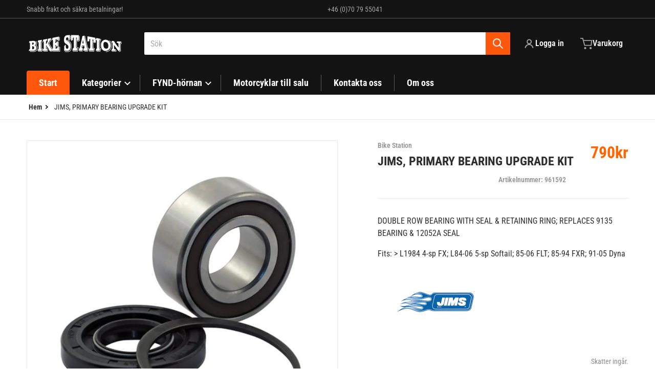

--- FILE ---
content_type: text/css
request_url: https://bikestation.se/cdn/shop/t/4/assets/section-bought-together.css?v=65234486320339175881731487677
body_size: 81
content:
bought-together{border:1px solid var(--color-foreground-10);box-shadow:1px 1px 5px var(--color-foreground-8);display:block}bought-together>.summary{align-items:center;background-color:var(--color-foreground-4);border:1px solid var(--color-foreground-10);border-width:1px 0 0;display:flex;flex-wrap:wrap;font-weight:700;justify-content:space-between;gap:.5rem;padding:.5rem 1rem}bought-together>.summary .price--final{font-size:calc(1rem + 2px);font-weight:700}bought-together>.summary product-form{margin-left:auto}bought-together .items-grid{align-items:flex-start;display:flex;gap:3rem;overflow:auto;padding:2px;overflow-y:hidden}bought-together .items-grid::-webkit-scrollbar{display:block;height:4px;width:4px}bought-together .items-grid::-webkit-scrollbar-thumb{background:var(--color-foreground-20);border-radius:2px}bought-together .items-grid::-webkit-scrollbar-track{background:var(--color-foreground-4);border-radius:2px}bought-together .grid-item{display:flex;position:relative;width:max(135px,calc(25% - 2.25rem))}bought-together .grid-item:first-child{margin-left:auto}bought-together .grid-item:last-child{margin-right:auto}bought-together .item-checkbox{cursor:pointer;height:1.25rem;width:1.25rem;position:absolute;top:.5rem;z-index:11}bought-together .item-checkbox svg{background-color:var(--color-background);border:1px solid currentColor;color:#42ca49;height:100%;opacity:1;width:100%}bought-together .item-checkbox path{transform:scale(0);transform-origin:center;transition-property:transform;transition-timing-function:cubic-bezier(.4,0,.2,1);transition-duration:.15s}bought-together [type=checkbox]:checked~.item-checkbox path{transform:scale(1.25)}bought-together [type=checkbox][disabled]~.item-checkbox svg{color:var(--color-foreground-10);cursor:not-allowed}bought-together [type=checkbox]:focus:focus-visible~.item-checkbox svg{--tw-ring-offset-shadow: var(--tw-ring-inset) 0 0 0 var(--tw-ring-offset-width) var(--tw-ring-offset-color);--tw-ring-shadow: var(--tw-ring-inset) 0 0 0 calc(3px + var(--tw-ring-offset-width)) var(--tw-ring-color);box-shadow:var(--tw-ring-offset-shadow),var(--tw-ring-shadow),var(--tw-shadow, 0 0 #0000)}bought-together .grid-item:after{position:relative;align-items:center;background-color:var(--color-foreground-4);border-radius:2rem;content:"+";display:flex;font-size:1.5rem;justify-content:center;height:2rem;margin:4rem -2.5rem 0 0;opacity:.5;width:2rem;transition-property:opacity;transition-timing-function:cubic-bezier(.4,0,.2,1);transition-duration:.3s}bought-together .grid-item:has([type=checkbox]:checked):after{opacity:1}bought-together .grid-item:last-child:after{display:none}bought-together .grid-item .item-link{width:100%;opacity:.5;transition-property:opacity;transition-timing-function:cubic-bezier(.4,0,.2,1);transition-duration:.3s}bought-together [type=checkbox]:checked~.item-link{opacity:1}bought-together .grid-item .item-title{margin:.5rem 0}bought-together .badge.top-right{position:initial}@media all and (min-width: 990px){bought-together{display:flex}bought-together>.items{padding:1rem 2rem 2rem;width:80%}bought-together .grid-item{width:max(160px,calc(25% - 2.25rem))}bought-together>.summary{align-items:flex-start;border-width:0 0 0 1px;flex-direction:column;gap:0;justify-content:flex-end;padding:2rem;width:20%}bought-together>.summary .price--final{font-size:2rem}bought-together>.summary product-form{margin-top:2rem;width:100%}bought-together>.summary .product-form__submit{min-width:100%}}
/*# sourceMappingURL=/cdn/shop/t/4/assets/section-bought-together.css.map?v=65234486320339175881731487677 */


--- FILE ---
content_type: text/css
request_url: https://bikestation.se/cdn/shop/t/4/assets/component-list-menu.css?v=23231424871948917871731487676
body_size: 31
content:
.list-menu--disclosure:focus{outline:none}.list-menu--disclosure.localization-selector{max-height:18rem;width:10rem;overflow:auto;padding:.5rem}.header__inline-menu>ul>[data-main-item-menu]{position:relative;opacity:1;z-index:39}.header-menu__overlay-element{position:fixed;left:0;top:0;right:0;bottom:0;z-index:30;height:100%;opacity:0;transition:height .35s ease-in-out}.header-menu__overlay-element.shown{display:block;opacity:1;animation:overlayFadeAnimation ease 2s;animation-iteration-count:1;animation-fill-mode:forwards}@keyframes overlayFadeAnimation{0%{opacity:0}to{opacity:1}}.header [data-items-menu]>.header__active-menu-item>span,.header [data-main-item-menu]>.header__active-menu-item>span,.header [open]>.header__menu-item-top:not(.full-width),[data-main-item-menu] .header__submenu>li:hover summary:not(.full-width),[data-main-item-menu] .header__submenu>li:hover summary:not(.full-width) .icon-caret,[data-main-item-menu] .header__submenu>li:hover>a{color:var(--color-base-accent-1)}.header [data-items-menu] .header__menu-item-1-highlighted.header__active-menu-item>span,.header [data-main-item-menu] .header__menu-item-1-highlighted.header__active-menu-item>span{color:currentColor}.header [open]>.header__menu-item-1-highlighted.full-width{color:var(--color-base-accent-1)}[data-main-item-menu] .header__submenu>li:hover{border-top:1px solid var(--color-foreground-20);border-bottom:1px solid var(--color-foreground-20);background-color:var(--color-background);margin-top:-1px;margin-bottom:-1px}.header [open]>.header__menu-item-1-highlighted,.header .header__menu-item-top:not(.header__menu-item-1-highlighted):hover,.header .header__menu-item-top:not(.header__menu-item-1-highlighted):focus,.header .header__menu-item-top:not(.header__menu-item-1-highlighted):active,.header [data-items-menu] .header__menu-item-1-highlighted:hover>span,.header [data-items-menu] .header__menu-item-1-highlighted:focus>span,.header [data-items-menu] .header__menu-item-1-highlighted:active>span{color:var(--color-base-accent-1)}.childlist-menu--disclosure,.list-menu--disclosure summary,.list-menu--disclosure .header__menu-item{overflow-wrap:break-word}.header [open]>.header__menu-item-1-highlighted,.header .header__menu-item-1-highlighted:not(.full-width):hover,.header .header__menu-item-1-highlighted:not(.full-width):focus,.header .header__menu-item-1-highlighted:not(.full-width):active{background-color:var(--header--dropdown-background, #fafafa);color:var(--color-base-accent-1)}.header .highlite_parent_item_on_active_child [open]>.header__menu-item-top:not(.full-width),.header .highlite_parent_item_on_active_child .header__menu-item-top:hover{color:currentColor}.header .list-menu--disclosure{border-top-left-radius:0;border-top-right-radius:0}.header__submenu .header__submenu{margin-top:.5rem;margin-bottom:.5rem}.header__submenu .header__menu-item{padding:.25rem .5rem}[data-main-item-menu] .small .list-menu--disclosure li>a{padding:.5rem 1rem}.full-width .header__submenu summary:hover a{color:var(--color-foreground-75)}.header__submenu .header__submenu .header__menu-item{padding-left:2rem}.dropdown-inner__product-list li img,.dropdown-inner__collections li img{transition:scale .2s}.dropdown-inner__collections li:hover img,.dropdown-inner__collections li:focus img,.dropdown-inner__product-list li:hover img,.dropdown-inner__product-list li:focus img{scale:1.02}.dropdown-inner__product-list li:hover .item-title,.dropdown-inner__product-list li:focus .item-title,.dropdown-inner__collections li:hover .item-title,.dropdown-inner__collections li:focus .item-title{color:var(--color-foreground-75)}
/*# sourceMappingURL=/cdn/shop/t/4/assets/component-list-menu.css.map?v=23231424871948917871731487676 */


--- FILE ---
content_type: text/css
request_url: https://bikestation.se/cdn/shop/t/4/assets/component-slider-vertical.css?v=84389106643959920721731487676
body_size: -209
content:
slider-vertical{display:block;position:relative}slider-vertical>button[name=up],slider-vertical>button[name=down]{border:0;border-radius:3px;bottom:4px;display:flex!important;left:1rem;min-width:auto;opacity:.75;position:absolute;padding:.25rem;right:1rem;z-index:10}slider-vertical>button[name=up]{bottom:auto;top:4px;--tw-rotate: 180deg;transform:translate(var(--tw-translate-x),var(--tw-translate-y)) rotate(var(--tw-rotate)) skew(var(--tw-skew-x)) skewY(var(--tw-skew-y)) scaleX(var(--tw-scale-x)) scaleY(var(--tw-scale-y))}slider-vertical>button[name=up]:hover,slider-vertical>button[name=up]:focus,slider-vertical>button[name=down]:hover,slider-vertical>button[name=down]:focus{opacity:1}slider-vertical>button[name=up] svg,slider-vertical>button[name=down] svg{height:1rem;width:1rem}.slider-vertical--panel{--tw-scroll-snap-strictness: mandatory;-ms-overflow-style:none;-webkit-overflow-scrolling:touch;display:flex;gap:.5rem;flex-direction:column;height:100%;justify-content:flex-start;overflow-x:clip;overflow-y:auto;padding:0;scroll-behavior:smooth;scroll-snap-type:y var(--tw-scroll-snap-strictness);scrollbar-color:var(--color-foreground) var(--color-foreground-4);scrollbar-width:none;width:auto}.slider-vertical--panel::-webkit-scrollbar{display:none;height:1rem;width:1rem}slider-vertical .slider-pagination>:nth-child(n+2){visibility:visible}slider-vertical .slider-pagination>:focus{box-shadow:none;position:relative}slider-vertical .slider-pagination>:focus:after{border:2px solid var(--tw-ring-color);content:"";position:absolute;left:-1px;top:-1px;height:calc(100% + 2px);width:calc(100% + 2px)}slider-vertical .slider-pagination>:focus:not(:focus-visible):after{display:none}slider-vertical .slider-pagination>.page-active{border-color:var(--color-foreground)}slider-vertical .slider-pagination a img{transition:scale .3s}slider-vertical .slider-pagination a:hover img{scale:.9}
/*# sourceMappingURL=/cdn/shop/t/4/assets/component-slider-vertical.css.map?v=84389106643959920721731487676 */


--- FILE ---
content_type: text/css
request_url: https://bikestation.se/cdn/shop/t/4/assets/component-share-button.css?v=30351564346201752151731487676
body_size: -571
content:
share-button{position:relative;display:inline-flex}.share-button__button svg{height:1.5rem;width:1.25rem}.share-button__fallback{position:absolute;top:3rem;z-index:10;display:flex;width:20rem;flex-direction:column;padding:1.5rem;--tw-shadow: 0 10px 15px -3px rgb(0 0 0 / .1), 0 4px 6px -4px rgb(0 0 0 / .1);--tw-shadow-colored: 0 10px 15px -3px var(--tw-shadow-color), 0 4px 6px -4px var(--tw-shadow-color);box-shadow:var(--tw-ring-offset-shadow, 0 0 #0000),var(--tw-ring-shadow, 0 0 #0000),var(--tw-shadow)}@media (min-width: 990px){.share-button__fallback{width:24rem}}.share-button__fallback .field__input{padding-right:4rem}.share-button__fallback .field__button svg{height:1.5rem;width:1.5rem}.share-button__message{margin-top:1rem}
/*# sourceMappingURL=/cdn/shop/t/4/assets/component-share-button.css.map?v=30351564346201752151731487676 */


--- FILE ---
content_type: text/css
request_url: https://bikestation.se/cdn/shop/t/4/assets/component-predictive-search.css?v=138915333109272362351731487676
body_size: 615
content:
.predictive-search{position:absolute;left:50%;top:calc(100% + .75rem);background:var(--color-background);box-shadow:0 0 1rem var(--color-foreground-50);width:100vw;max-width:24rem;overflow:auto;transform:scale(0) translate(-50%);visibility:hidden;transform-origin:calc(50% - 5rem) -1.5rem;transition-property:transform,visibility,box-shadow;transition-timing-function:cubic-bezier(.4,0,.2,1);transition-duration:.3s}@media all and (min-width: 24rem){.predictive-search{border-radius:4px}}@media all and (min-width: 480px){form.search--expanded .predictive-search{left:0;width:100%;max-width:none}}#predictive-search-results{position:relative}#predictive-search-products-list>li .stock-sku{text-align:right;font-size:.75rem;line-height:1rem;font-weight:600}#predictive-search-products-list>li .stock-sku .stock{font-weight:500;text-decoration-line:underline}#predictive-search-products-list>li:not(.price__sale) .label-hidden{display:flex}#predictive-search-products-list>li:not(.price__sale) .label-hidden .price--compare{padding-left:.5rem;padding-right:.5rem}#predictive-search-products-list>li:hover{background:var(--color-foreground-3)}#predictive-search-collection-list{border-bottom:.1rem solid var(--color-foreground-8)}#predictive-search-articles-list,#predictive-search-pages-list{border-top:.1rem solid var(--color-foreground-8)}#predictive-search-articles-list,#predictive-search-pages-list,#predictive-search-collection-list{padding-top:.5rem;padding-bottom:.5rem}#predictive-search-articles-list li a,#predictive-search-pages-list li a,#predictive-search-collection-list li a{overflow-wrap:break-word;padding-left:1.25rem}#predictive-search-collection-list>li,#predictive-search-articles-list>li,#predictive-search-pages-list>li{display:flex}#predictive-search-collection-list>li:hover a,#predictive-search-articles-list>li:hover a,#predictive-search-pages-list>li:hover a{text-decoration-line:underline}#predictive-search-pages-list{border-top:.1rem solid var(--color-foreground-8);border-bottom:0}#predictive-search-products-list{align-items:flex-start;display:flex;flex-wrap:wrap;padding:.5rem}#predictive-search-products-list .grid-item{width:50%;min-width:8rem}@media all and (min-width: 640px){#predictive-search-products-list .grid-item{width:25%}}#predictive-search-products-list .item-price{display:block;min-height:auto;width:100%}#predictive-search-products-list .item-price--with-label .label{height:0;overflow:clip;position:absolute;width:0;opacity:0}.predictive-search__heading{position:sticky;top:0;z-index:50;margin-top:0;margin-bottom:0;padding:.5rem 1rem;font-size:1rem;line-height:1.5rem;font-weight:400;border-bottom:.1rem solid var(--color-foreground-8);background-color:var(--color-background)}.predictive-search__heading .search-result-count{color:var(--color-foreground-75)}.predictive-search--search-template{position:absolute;z-index:51}predictive-search[open] .predictive-search,predictive-search[loading] .predictive-search{transform:scale(1) translate(-50%);visibility:visible}predictive-search .spinner{position:absolute;right:.625rem;top:.625rem;height:1.5rem;width:1.5rem}predictive-search:not([loading]) .predictive-search__heading .spinner,predictive-search:not([loading]) .predictive-search__loading-state,predictive-search:not([loading]) .predictive-search-status__loading{display:none}predictive-search[loading] .predictive-search__loading-state{display:flex;justify-content:center;padding:1rem}.predictive-search__list-item[aria-selected=true] .predictive-search__item-heading,.predictive-search__list-item:hover .predictive-search__item-heading{text-decoration:underline;text-underline-offset:.3rem}.predictive-search__item{display:block;padding:.5rem;text-decoration:none;width:100%}.predictive-search__item .price--unit{display:none}.predictive-search__item-content{width:100%}.predictive-search_action-view-all{border-top:.1rem solid var(--color-foreground-8);background-color:var(--color-background);position:sticky;bottom:0;display:grid;width:100%}.predictive-search_action-view-all button{display:flex;flex-direction:row;font-size:1rem;line-height:1.5rem}@media all and (min-width: 640px){predictive-search .predictive-search{transform-origin:calc(100% - 1.5rem) -1.5rem}.search--icon predictive-search .predictive-search{transform-origin:calc(50% - 7rem) -1.5rem}predictive-search[open] .predictive-search,predictive-search[loading] .predictive-search{transform:scale(1) translate(0)}.search--icon predictive-search[open] .predictive-search,.search--icon predictive-search[loading] .predictive-search{transform:scale(1) translate(-50%)}}@media only screen and (min-width: 990px){.header .predictive-search{width:-moz-max-content;width:max-content;max-width:600px;min-width:600px}.search--icon predictive-search[open] .predictive-search,.search--icon predictive-search[loading] .predictive-search{transform:scale(1) translate(0)}.logo--left.search--expanded predictive-search .predictive-search{transform-origin:calc(100% - 10rem) -1.5rem}.logo--left.search--icon predictive-search .predictive-search{transform-origin:calc(100% - 1.5rem) -1.5rem}.logo--middle.search--expanded predictive-search .predictive-search{transform-origin:1.5rem -1.5rem}}predictive-search[open] .search--collapsed .predictive-search,predictive-search[loading] .search--collapsed .predictive-search{max-width:calc(100vw - 6rem);left:auto;right:0;width:34rem}@media (min-width: 990px){predictive-search[open] .search--collapsed .predictive-search,predictive-search[loading] .search--collapsed .predictive-search{width:42rem}}
/*# sourceMappingURL=/cdn/shop/t/4/assets/component-predictive-search.css.map?v=138915333109272362351731487676 */


--- FILE ---
content_type: text/javascript
request_url: https://bikestation.se/cdn/shop/t/4/assets/squama-item.js?v=52993161944938684261731487677
body_size: -276
content:
if(!customElements.get("squama-item")){class SquamaItem extends HTMLElement{connectedCallback(){this.extraPadding=20,this.addEventListener("focusin",this.handleFocusIn),this.addEventListener("focusout",this.handleFocusOut),this.resizeUnsubscriber=subscribe(PUB_SUB_EVENTS.windowResizeX,this.reinit.bind(this)),this.reinit()}disconnectedCallback(){this.removeEventListener("focusin",this.handleFocusIn),this.removeEventListener("focusout",this.handleFocusOut),this.resizeUnsubscriber?.()}handleFocusIn(){this.setAttribute("data-focused","")}handleFocusOut(event){this.contains(event.relatedTarget)||(this.removeAttribute("data-focused"),this.scrollTop=0)}reinit(squama=!1){if(!squama&&window.visualViewport.width<767){this.uninit();return}if(this.closest("ul").dataset?.useHoverEffect&&!JSON.parse(this.closest("ul").dataset.useHoverEffect)){this.setItemFullHeight();return}(!this.hasAttribute("data-status")||this.closest("ul").dataset.mode=="list")&&setTimeout(()=>{this.style.height=squama?this.clientHeight+this.extraPadding+"px":this.clientHeight+"px",this.setAttribute("data-status","ready")},100),this.hasAttribute("data-control-item-height")&&this.offsetHeight-this.querySelector(".item-price").offsetTop<this.extraPadding*2&&(this.style.height=parseInt(this.style.height)+this.extraPadding+"px")}setItemFullHeight(){this.style.height="auto",this.setAttribute("data-status","ready")}uninit(){this.removeAttribute("data-status"),this.style.removeProperty("height")}}customElements.define("squama-item",SquamaItem)}
//# sourceMappingURL=/cdn/shop/t/4/assets/squama-item.js.map?v=52993161944938684261731487677


--- FILE ---
content_type: text/javascript
request_url: https://bikestation.se/cdn/shop/t/4/assets/header-menu.js?v=40982498653657540901731487676
body_size: 1079
content:
if(!customElements.get("header-menu")){class HeaderMenu extends HTMLElement{timingOptions={duration:350,easing:"linear"};constructor(){super(),this.container=this.querySelector(".header__inline-menu > ul"),this.detailsDisclosure=this.querySelectorAll("details-disclosure > details"),this.overlay=document.querySelector(".header-menu__overlay-element"),this.dropdownInnerItemImages=this.querySelectorAll(".dropdown-inner > [data-item-image-index]"),this.dropdownInnerItemImages&&this.removeDropdownMenuLinks();const dropdownInner=this.querySelectorAll(".dropdown-inner.full-width");this.container&&dropdownInner&&this.setMaxHeight(dropdownInner)}connectedCallback(){this.container.dataset?.activateMenu=="on_click"?this.overlay.addEventListener("click",this.removeOverlay.bind(this)):this.overlay.addEventListener("mouseenter",this.removeOverlay.bind(this)),this.detailsDisclosure?.forEach(detail=>{this.container.dataset?.activateMenu=="on_click"?detail.addEventListener("click",this.activateTopLevelOnClick.bind(this)):(detail.addEventListener("mousestop",this.activateTopLevelOnHover.bind(this)),detail.addEventListener("keydown",e=>{event.keyCode===13&&(e.target.nextElementSibling.style.height="auto",e.target.closest("details").removeAttribute("closing"))}),detail.addEventListener("mouseleave",this.mouseLeave.bind(this))),this.highlightParentItemOnActiveChild(detail)})}updatePositionThirdLevelMenu(detail){let dropdownInner=detail.children[1];if(!dropdownInner?.classList.contains("small"))return;dropdownInner.querySelectorAll(".childlist-menu--disclosure").forEach(childlist=>{const elX=childlist.getBoundingClientRect().x,elWidth=childlist.getBoundingClientRect().width;elX+elWidth>this.container.offsetWidth&&childlist.setAttribute("data-menu-position","updated")})}activateTopLevelOnClick(e){let detail=e.target.closest("details"),summary=e.target.closest("summary");this.detailsDisclosure?.forEach(item=>{item.children[0]?.querySelector("a")?.classList.remove("list-menu__item--active")}),this.closeOpenedDetails(detail),detail.parentElement.nodeName==="DETAILS-DISCLOSURE"&&e.target.nodeName!=="A"&&(e.preventDefault(),e.stopPropagation(),detail.setAttribute("open",!0),this.showDropdownMenuWithAnimation(detail),detail.parentElement.parentElement.dataset.mainItemMenu&&this.showOverlay(),summary?.children[0].classList.add("list-menu__item--active"))}closeOpenedDetails(currentDetail){let dropdownInner=currentDetail.closest(".header__submenu");dropdownInner&&dropdownInner.querySelectorAll("details")?.forEach(detail=>{detail!==currentDetail&&detail.removeAttribute("open")})}activateTopLevelOnHover(e){let detail=e.target.closest("details");detail.parentElement.parentElement.dataset.mainItemMenu&&(this.container.style.overflow="visible",this.showOverlay()),detail.setAttribute("open",!0),this.mouseOver(detail),this.showDropdownMenuWithAnimation(detail)}showOverlay(){this.overlay.classList.add("shown")}removeOverlay(){this.overlay.classList.remove("shown")}getSubMenuHeight(submenu){return this.subMenuHeight=submenu.getBoundingClientRect().bottom-submenu.getBoundingClientRect().top,this.subMenuHeight}setMinHeight(detail){let childListsMenu=detail.querySelectorAll(".childlist-menu--disclosure");!childListsMenu.length||!detail.closest('li[data-main-item-menu="true"]')||childListsMenu.forEach(childList=>{childList.style.minHeight=this.subMenuHeight?`${this.subMenuHeight}px`:`${this.getSubMenuHeight(detail.querySelector("ul"))}px`})}mouseOver(detail){this.updatePositionThirdLevelMenu(detail),detail.removeAttribute("closing");const element=detail.children[1];element?.dataset?.megamenuUseOverlay&&element?.classList.contains("full-width")?(this.overlay.style.top=element.getBoundingClientRect().top+detail.offsetHeight+"px",this.showOverlay()):element?.classList.contains("small")&&(this.overlay.style.top="0"),detail.children[0].classList.contains("small")&&detail.querySelectorAll("details")?.forEach(childDetail=>{childDetail.addEventListener("mouseenter",e=>{this.setMinHeight(childDetail),setTimeout(()=>{childDetail.setAttribute("open",!0)},200)}),childDetail.addEventListener("mouseleave",this.mouseLeave.bind(this))})}mouseLeave(event2){let detail=event2.target;this.subMenuHeight=!1,this.hideDropdownMenu(detail),this.removeOverlay(),setTimeout(()=>{detail.removeAttribute("open")},200)}showDropdownMenuWithAnimation(detail){if(!detail.closest("li").hasAttribute("item-index")||!this.container.classList.contains("with--dropdown__menu-animation")||detail.children[0].classList.contains("small"))return;const element=detail.children[1];element.setAttribute("opening",!0);var animation=element.animate({height:["0",element.scrollHeight+"px"]},{padding:"0"},this.timingOptions);animation.onfinish=()=>{element.style.padding="1.5rem 0",element.style.height=element.scrollHeight+"px"}}hideDropdownMenu(detail){if(!detail.closest("li").hasAttribute("item-index")||!this.container.classList.contains("with--dropdown__menu-animation")||detail.children[0].classList.contains("small"))return;detail.setAttribute("closing",!0);const element=detail.children[1];var animation=element.animate({height:[element.scrollHeight+"px","0"]},this.timingOptions);animation.onfinish=()=>{element.style.height="0"}}removeDropdownMenuLinks(){const dropdownGrid=this.querySelectorAll(".container--grid");this.dropdownInnerItemImages.forEach(item=>{dropdownGrid?.forEach(dropdown=>{dropdown.children[0].dataset.itemIndex===item.dataset.itemImageIndex&&dropdown.children[0].remove()})})}setMaxHeight(dropdown){if(window.innerWidth<980)return;let headerSectionHeight=document.querySelectorAll(".shopify-section-group-header-group"),dropdownMaxHeightWithNoHeader,sum=0,innerMaxHeight=350;headerSectionHeight?.forEach(el=>{el.id.indexOf("_header")>0&&(sum+=el.offsetHeight)}),dropdownMaxHeightWithNoHeader=window.innerHeight-sum,dropdown.forEach(item=>{item.style.maxHeight=dropdownMaxHeightWithNoHeader+"px",item.style.overflow="auto",dropdownMaxHeightWithNoHeader<innerMaxHeight&&(item.style.maxHeight=innerMaxHeight+"px")})}highlightParentItemOnActiveChild(detail){if(this.container.children[0].dataset.linkHighlighted=="true")return;detail.children[1].querySelector(".list-menu__item--active")?detail.parentElement.parentElement.classList.add("highlite_parent_item_on_active_child"):detail.parentElement.parentElement.classList.remove("highlite_parent_item_on_active_child")}disconnectedCallback(){this.overlay.removeEventListener("mouseenter",this.removeOverlay.bind(this)),this.overlay.removeEventListener("click",this.removeOverlay.bind(this)),this.detailsDisclosure?.forEach(detail=>{this.container.dataset?.activateMenu=="on_click"?detail.removeEventListener("click",this.activateTopLevelOnClick.bind(this)):(detail.removeEventListener("mouseenter",this.activateTopLevelOnHover.bind(this)),detail.removeEventListener("mouseleave",this.mouseLeave.bind(this)))})}}customElements.define("header-menu",HeaderMenu)}(function(mouseStopDelay){var timeout;document.addEventListener("mouseover",function(e){clearTimeout(timeout),timeout=setTimeout(function(){var event2=new CustomEvent("mousestop",{detail:{clientX:e.clientX,clientY:e.clientY},bubbles:!0,cancelable:!0});e.target.dispatchEvent(event2)},mouseStopDelay)})})(150);
//# sourceMappingURL=/cdn/shop/t/4/assets/header-menu.js.map?v=40982498653657540901731487676


--- FILE ---
content_type: text/javascript
request_url: https://bikestation.se/cdn/shop/t/4/assets/sticky-header.js?v=110028891547076727401731487677
body_size: -17
content:
class StickyHeader extends HTMLElement{constructor(){super()}connectedCallback(){this.header=document.querySelector("sticky-header").parentElement,this.menu=document.querySelector("sticky-header .header__inline-menu"),this.headerIcons=document.querySelector("sticky-header .header__icons"),this.predictiveSearch=document.querySelector("predictive-search"),this.headerBounds={},this.currentScrollTop=0,this.onScrollHandler={scroll:this.onScroll.bind(this),resize:this.onResize.bind(this)},window.addEventListener("scroll",this.onScrollHandler.scroll,!1),window.addEventListener("resize",this.onScrollHandler.resize,!1),this.createObserver()}disconnectedCallback(){window.removeEventListener("scroll",this.onScrollHandler.scroll),window.removeEventListener("resize",this.onScrollHandler.resize)}createObserver(){new IntersectionObserver((entries,observer2)=>{this.headerBounds=entries[0].intersectionRect,observer2.disconnect()}).observe(this.header)}onResize(){return window.innerWidth}onScroll(){requestAnimationFrame(this.reveal.bind(this));const scrollTop=window.pageYOffset||document.documentElement.scrollTop,scrollTrigger=500;let updateHeaderHeightOnDesktop=this.header?.offsetHeight-this.menu?.offsetHeight-13,updateHeaderHeightOnMobile=this.header?.offsetHeight-this.headerIcons?.offsetHeight-24;if(this.onResize()>980&&this.menuHeight<60&&(updateHeaderHeightOnDesktop=updateHeaderHeightOnMobile),scrollTop<this.currentScrollTop)this.header.style.top="0";else{if(this.predictiveSearch?.hasAttribute("open"))return;this.onResize()>980?this.header.style.top=updateHeaderHeightOnDesktop>0?"-"+updateHeaderHeightOnDesktop+"px":"0":this.header.style.top=updateHeaderHeightOnMobile>0?"-"+updateHeaderHeightOnMobile+"px":"0"}this.currentScrollTop=scrollTop}reveal(){this.header.style.top=="0px"?this.reset():(this.header.classList.add("section-header-sticky"),this.header.classList.remove("sticky-animation"))}reset(){this.header.classList.add("sticky-animation"),this.header.classList.remove("section-header-sticky"),this.closeMenuDisclosure(),this.closeSearchModal()}closeMenuDisclosure(){this.disclosures=this.disclosures||this.header.querySelectorAll("details-disclosure"),this.disclosures.forEach(disclosure=>disclosure.close())}closeSearchModal(){this.searchModal=this.searchModal||this.header.querySelector("details-modal"),this.searchModal&&this.searchModal.close(!1)}}customElements.define("sticky-header",StickyHeader);
//# sourceMappingURL=/cdn/shop/t/4/assets/sticky-header.js.map?v=110028891547076727401731487677
